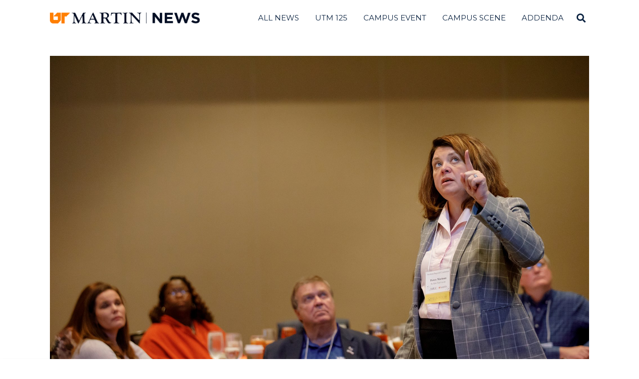

--- FILE ---
content_type: text/html; charset=UTF-8
request_url: https://news.utm.edu/2019/11/18/ut-martin-hosts-first-southern-regional-branch-campus-administrators-conference/
body_size: 88187
content:
<!DOCTYPE html>
<html lang="en-US" class="no-js">
<head>
	<meta charset="UTF-8">
	<meta name="viewport" content="width=device-width, initial-scale=1.0">
	<link rel="profile" href="http://gmpg.org/xfn/11">
    
	<!--[if lt IE 9]>
	<script src="https://news.utm.edu/wp-content/themes/fox/js/html5.js"></script>
	<![endif]-->
        <!-- <meta property="og:image" content="<br />
<b>Warning</b>:  Undefined variable $srcAttribute in <b>/var/www/wordpress/news/wp-content/themes/fox/header.php</b> on line <b>37</b><br />
"> -->
    <script>(function(html){html.className = html.className.replace(/\bno-js\b/,'js')})(document.documentElement);</script>
<meta name='robots' content='index, follow, max-image-preview:large, max-snippet:-1, max-video-preview:-1' />

	<!-- This site is optimized with the Yoast SEO plugin v22.2 - https://yoast.com/wordpress/plugins/seo/ -->
	<title>UT Martin hosts first Southern Regional Branch Campus Administrators&#039; Conference - UT Martin News</title>
	<link rel="canonical" href="https://news.utm.edu/2019/11/18/ut-martin-hosts-first-southern-regional-branch-campus-administrators-conference/" />
	<meta property="og:locale" content="en_US" />
	<meta property="og:type" content="article" />
	<meta property="og:title" content="UT Martin hosts first Southern Regional Branch Campus Administrators&#039; Conference - UT Martin News" />
	<meta property="og:description" content="The University of Tennessee at Martin hosted the first Southern Regional Branch Campus Administrators’ Conference on Nov. 7-8 in the Boling University Center’s Duncan Ballroom." />
	<meta property="og:url" content="https://news.utm.edu/2019/11/18/ut-martin-hosts-first-southern-regional-branch-campus-administrators-conference/" />
	<meta property="og:site_name" content="UT Martin News" />
	<meta property="article:published_time" content="2019-11-18T16:21:47+00:00" />
	<meta property="article:modified_time" content="2019-11-18T16:22:05+00:00" />
	<meta property="og:image" content="https://news.utm.edu/wp-content/uploads/2019/11/NABCA-conference-keynote.jpg" />
	<meta property="og:image:width" content="2048" />
	<meta property="og:image:height" content="1392" />
	<meta property="og:image:type" content="image/jpeg" />
	<meta name="author" content="Erin Chesnut" />
	<meta name="twitter:card" content="summary_large_image" />
	<meta name="twitter:label1" content="Written by" />
	<meta name="twitter:data1" content="Erin Chesnut" />
	<meta name="twitter:label2" content="Est. reading time" />
	<meta name="twitter:data2" content="1 minute" />
	<script type="application/ld+json" class="yoast-schema-graph">{"@context":"https://schema.org","@graph":[{"@type":"WebPage","@id":"https://news.utm.edu/2019/11/18/ut-martin-hosts-first-southern-regional-branch-campus-administrators-conference/","url":"https://news.utm.edu/2019/11/18/ut-martin-hosts-first-southern-regional-branch-campus-administrators-conference/","name":"UT Martin hosts first Southern Regional Branch Campus Administrators' Conference - UT Martin News","isPartOf":{"@id":"https://news.utm.edu/#website"},"primaryImageOfPage":{"@id":"https://news.utm.edu/2019/11/18/ut-martin-hosts-first-southern-regional-branch-campus-administrators-conference/#primaryimage"},"image":{"@id":"https://news.utm.edu/2019/11/18/ut-martin-hosts-first-southern-regional-branch-campus-administrators-conference/#primaryimage"},"thumbnailUrl":"https://news.utm.edu/wp-content/uploads/2019/11/NABCA-conference-keynote.jpg","datePublished":"2019-11-18T16:21:47+00:00","dateModified":"2019-11-18T16:22:05+00:00","author":{"@id":"https://news.utm.edu/#/schema/person/41b8439b5c40cb49c07b0f5c9adf9cd4"},"breadcrumb":{"@id":"https://news.utm.edu/2019/11/18/ut-martin-hosts-first-southern-regional-branch-campus-administrators-conference/#breadcrumb"},"inLanguage":"en-US","potentialAction":[{"@type":"ReadAction","target":["https://news.utm.edu/2019/11/18/ut-martin-hosts-first-southern-regional-branch-campus-administrators-conference/"]}]},{"@type":"ImageObject","inLanguage":"en-US","@id":"https://news.utm.edu/2019/11/18/ut-martin-hosts-first-southern-regional-branch-campus-administrators-conference/#primaryimage","url":"https://news.utm.edu/wp-content/uploads/2019/11/NABCA-conference-keynote.jpg","contentUrl":"https://news.utm.edu/wp-content/uploads/2019/11/NABCA-conference-keynote.jpg","width":2048,"height":1392,"caption":"Dawn Mattoon, of Ruffalo Noel Levitz, gave the keynote address during the first Southern Regional Branch Campus Administrators’ Conference held Nov. 7-8 in the UT Martin Boling University Center."},{"@type":"BreadcrumbList","@id":"https://news.utm.edu/2019/11/18/ut-martin-hosts-first-southern-regional-branch-campus-administrators-conference/#breadcrumb","itemListElement":[{"@type":"ListItem","position":1,"name":"Home","item":"https://news.utm.edu/"},{"@type":"ListItem","position":2,"name":"UT Martin hosts first Southern Regional Branch Campus Administrators&#8217; Conference"}]},{"@type":"WebSite","@id":"https://news.utm.edu/#website","url":"https://news.utm.edu/","name":"UT Martin News","description":"","potentialAction":[{"@type":"SearchAction","target":{"@type":"EntryPoint","urlTemplate":"https://news.utm.edu/?s={search_term_string}"},"query-input":"required name=search_term_string"}],"inLanguage":"en-US"},{"@type":"Person","@id":"https://news.utm.edu/#/schema/person/41b8439b5c40cb49c07b0f5c9adf9cd4","name":"Erin Chesnut","image":{"@type":"ImageObject","inLanguage":"en-US","@id":"https://news.utm.edu/#/schema/person/image/","url":"https://secure.gravatar.com/avatar/3407069049cfe088fa73ff468968384c?s=96&d=mm&r=g","contentUrl":"https://secure.gravatar.com/avatar/3407069049cfe088fa73ff468968384c?s=96&d=mm&r=g","caption":"Erin Chesnut"},"url":"https://news.utm.edu/author/echesnut/"}]}</script>
	<!-- / Yoast SEO plugin. -->


<link rel='dns-prefetch' href='//fonts.googleapis.com' />
<link href='https://fonts.gstatic.com' crossorigin rel='preconnect' />
<link rel="alternate" type="application/rss+xml" title="UT Martin News &raquo; Feed" href="https://news.utm.edu/feed/" />
<link rel="alternate" type="application/rss+xml" title="UT Martin News &raquo; Comments Feed" href="https://news.utm.edu/comments/feed/" />
<script>
window._wpemojiSettings = {"baseUrl":"https:\/\/s.w.org\/images\/core\/emoji\/14.0.0\/72x72\/","ext":".png","svgUrl":"https:\/\/s.w.org\/images\/core\/emoji\/14.0.0\/svg\/","svgExt":".svg","source":{"concatemoji":"https:\/\/news.utm.edu\/wp-includes\/js\/wp-emoji-release.min.js?ver=6.3.7"}};
/*! This file is auto-generated */
!function(i,n){var o,s,e;function c(e){try{var t={supportTests:e,timestamp:(new Date).valueOf()};sessionStorage.setItem(o,JSON.stringify(t))}catch(e){}}function p(e,t,n){e.clearRect(0,0,e.canvas.width,e.canvas.height),e.fillText(t,0,0);var t=new Uint32Array(e.getImageData(0,0,e.canvas.width,e.canvas.height).data),r=(e.clearRect(0,0,e.canvas.width,e.canvas.height),e.fillText(n,0,0),new Uint32Array(e.getImageData(0,0,e.canvas.width,e.canvas.height).data));return t.every(function(e,t){return e===r[t]})}function u(e,t,n){switch(t){case"flag":return n(e,"\ud83c\udff3\ufe0f\u200d\u26a7\ufe0f","\ud83c\udff3\ufe0f\u200b\u26a7\ufe0f")?!1:!n(e,"\ud83c\uddfa\ud83c\uddf3","\ud83c\uddfa\u200b\ud83c\uddf3")&&!n(e,"\ud83c\udff4\udb40\udc67\udb40\udc62\udb40\udc65\udb40\udc6e\udb40\udc67\udb40\udc7f","\ud83c\udff4\u200b\udb40\udc67\u200b\udb40\udc62\u200b\udb40\udc65\u200b\udb40\udc6e\u200b\udb40\udc67\u200b\udb40\udc7f");case"emoji":return!n(e,"\ud83e\udef1\ud83c\udffb\u200d\ud83e\udef2\ud83c\udfff","\ud83e\udef1\ud83c\udffb\u200b\ud83e\udef2\ud83c\udfff")}return!1}function f(e,t,n){var r="undefined"!=typeof WorkerGlobalScope&&self instanceof WorkerGlobalScope?new OffscreenCanvas(300,150):i.createElement("canvas"),a=r.getContext("2d",{willReadFrequently:!0}),o=(a.textBaseline="top",a.font="600 32px Arial",{});return e.forEach(function(e){o[e]=t(a,e,n)}),o}function t(e){var t=i.createElement("script");t.src=e,t.defer=!0,i.head.appendChild(t)}"undefined"!=typeof Promise&&(o="wpEmojiSettingsSupports",s=["flag","emoji"],n.supports={everything:!0,everythingExceptFlag:!0},e=new Promise(function(e){i.addEventListener("DOMContentLoaded",e,{once:!0})}),new Promise(function(t){var n=function(){try{var e=JSON.parse(sessionStorage.getItem(o));if("object"==typeof e&&"number"==typeof e.timestamp&&(new Date).valueOf()<e.timestamp+604800&&"object"==typeof e.supportTests)return e.supportTests}catch(e){}return null}();if(!n){if("undefined"!=typeof Worker&&"undefined"!=typeof OffscreenCanvas&&"undefined"!=typeof URL&&URL.createObjectURL&&"undefined"!=typeof Blob)try{var e="postMessage("+f.toString()+"("+[JSON.stringify(s),u.toString(),p.toString()].join(",")+"));",r=new Blob([e],{type:"text/javascript"}),a=new Worker(URL.createObjectURL(r),{name:"wpTestEmojiSupports"});return void(a.onmessage=function(e){c(n=e.data),a.terminate(),t(n)})}catch(e){}c(n=f(s,u,p))}t(n)}).then(function(e){for(var t in e)n.supports[t]=e[t],n.supports.everything=n.supports.everything&&n.supports[t],"flag"!==t&&(n.supports.everythingExceptFlag=n.supports.everythingExceptFlag&&n.supports[t]);n.supports.everythingExceptFlag=n.supports.everythingExceptFlag&&!n.supports.flag,n.DOMReady=!1,n.readyCallback=function(){n.DOMReady=!0}}).then(function(){return e}).then(function(){var e;n.supports.everything||(n.readyCallback(),(e=n.source||{}).concatemoji?t(e.concatemoji):e.wpemoji&&e.twemoji&&(t(e.twemoji),t(e.wpemoji)))}))}((window,document),window._wpemojiSettings);
</script>
<style>
img.wp-smiley,
img.emoji {
	display: inline !important;
	border: none !important;
	box-shadow: none !important;
	height: 1em !important;
	width: 1em !important;
	margin: 0 0.07em !important;
	vertical-align: -0.1em !important;
	background: none !important;
	padding: 0 !important;
}
</style>
	<link rel='stylesheet' id='elementor-frontend-css' href='https://news.utm.edu/wp-content/plugins/elementor/assets/css/frontend-lite.min.css?ver=3.18.3' media='all' />
<link rel='stylesheet' id='swiper-css' href='https://news.utm.edu/wp-content/plugins/elementor/assets/lib/swiper/v8/css/swiper.min.css?ver=8.4.5' media='all' />
<link rel='stylesheet' id='fox-elementor-css' href='https://news.utm.edu/wp-content/plugins/fox-framework/css/framework.css?ver=2.2.0.5' media='all' />
<link rel='stylesheet' id='wp-block-library-css' href='https://news.utm.edu/wp-includes/css/dist/block-library/style.min.css?ver=6.3.7' media='all' />
<style id='classic-theme-styles-inline-css'>
/*! This file is auto-generated */
.wp-block-button__link{color:#fff;background-color:#32373c;border-radius:9999px;box-shadow:none;text-decoration:none;padding:calc(.667em + 2px) calc(1.333em + 2px);font-size:1.125em}.wp-block-file__button{background:#32373c;color:#fff;text-decoration:none}
</style>
<style id='global-styles-inline-css'>
body{--wp--preset--color--black: #000000;--wp--preset--color--cyan-bluish-gray: #abb8c3;--wp--preset--color--white: #ffffff;--wp--preset--color--pale-pink: #f78da7;--wp--preset--color--vivid-red: #cf2e2e;--wp--preset--color--luminous-vivid-orange: #ff6900;--wp--preset--color--luminous-vivid-amber: #fcb900;--wp--preset--color--light-green-cyan: #7bdcb5;--wp--preset--color--vivid-green-cyan: #00d084;--wp--preset--color--pale-cyan-blue: #8ed1fc;--wp--preset--color--vivid-cyan-blue: #0693e3;--wp--preset--color--vivid-purple: #9b51e0;--wp--preset--gradient--vivid-cyan-blue-to-vivid-purple: linear-gradient(135deg,rgba(6,147,227,1) 0%,rgb(155,81,224) 100%);--wp--preset--gradient--light-green-cyan-to-vivid-green-cyan: linear-gradient(135deg,rgb(122,220,180) 0%,rgb(0,208,130) 100%);--wp--preset--gradient--luminous-vivid-amber-to-luminous-vivid-orange: linear-gradient(135deg,rgba(252,185,0,1) 0%,rgba(255,105,0,1) 100%);--wp--preset--gradient--luminous-vivid-orange-to-vivid-red: linear-gradient(135deg,rgba(255,105,0,1) 0%,rgb(207,46,46) 100%);--wp--preset--gradient--very-light-gray-to-cyan-bluish-gray: linear-gradient(135deg,rgb(238,238,238) 0%,rgb(169,184,195) 100%);--wp--preset--gradient--cool-to-warm-spectrum: linear-gradient(135deg,rgb(74,234,220) 0%,rgb(151,120,209) 20%,rgb(207,42,186) 40%,rgb(238,44,130) 60%,rgb(251,105,98) 80%,rgb(254,248,76) 100%);--wp--preset--gradient--blush-light-purple: linear-gradient(135deg,rgb(255,206,236) 0%,rgb(152,150,240) 100%);--wp--preset--gradient--blush-bordeaux: linear-gradient(135deg,rgb(254,205,165) 0%,rgb(254,45,45) 50%,rgb(107,0,62) 100%);--wp--preset--gradient--luminous-dusk: linear-gradient(135deg,rgb(255,203,112) 0%,rgb(199,81,192) 50%,rgb(65,88,208) 100%);--wp--preset--gradient--pale-ocean: linear-gradient(135deg,rgb(255,245,203) 0%,rgb(182,227,212) 50%,rgb(51,167,181) 100%);--wp--preset--gradient--electric-grass: linear-gradient(135deg,rgb(202,248,128) 0%,rgb(113,206,126) 100%);--wp--preset--gradient--midnight: linear-gradient(135deg,rgb(2,3,129) 0%,rgb(40,116,252) 100%);--wp--preset--font-size--small: 13px;--wp--preset--font-size--medium: 20px;--wp--preset--font-size--large: 36px;--wp--preset--font-size--x-large: 42px;--wp--preset--spacing--20: 0.44rem;--wp--preset--spacing--30: 0.67rem;--wp--preset--spacing--40: 1rem;--wp--preset--spacing--50: 1.5rem;--wp--preset--spacing--60: 2.25rem;--wp--preset--spacing--70: 3.38rem;--wp--preset--spacing--80: 5.06rem;--wp--preset--shadow--natural: 6px 6px 9px rgba(0, 0, 0, 0.2);--wp--preset--shadow--deep: 12px 12px 50px rgba(0, 0, 0, 0.4);--wp--preset--shadow--sharp: 6px 6px 0px rgba(0, 0, 0, 0.2);--wp--preset--shadow--outlined: 6px 6px 0px -3px rgba(255, 255, 255, 1), 6px 6px rgba(0, 0, 0, 1);--wp--preset--shadow--crisp: 6px 6px 0px rgba(0, 0, 0, 1);}:where(.is-layout-flex){gap: 0.5em;}:where(.is-layout-grid){gap: 0.5em;}body .is-layout-flow > .alignleft{float: left;margin-inline-start: 0;margin-inline-end: 2em;}body .is-layout-flow > .alignright{float: right;margin-inline-start: 2em;margin-inline-end: 0;}body .is-layout-flow > .aligncenter{margin-left: auto !important;margin-right: auto !important;}body .is-layout-constrained > .alignleft{float: left;margin-inline-start: 0;margin-inline-end: 2em;}body .is-layout-constrained > .alignright{float: right;margin-inline-start: 2em;margin-inline-end: 0;}body .is-layout-constrained > .aligncenter{margin-left: auto !important;margin-right: auto !important;}body .is-layout-constrained > :where(:not(.alignleft):not(.alignright):not(.alignfull)){max-width: var(--wp--style--global--content-size);margin-left: auto !important;margin-right: auto !important;}body .is-layout-constrained > .alignwide{max-width: var(--wp--style--global--wide-size);}body .is-layout-flex{display: flex;}body .is-layout-flex{flex-wrap: wrap;align-items: center;}body .is-layout-flex > *{margin: 0;}body .is-layout-grid{display: grid;}body .is-layout-grid > *{margin: 0;}:where(.wp-block-columns.is-layout-flex){gap: 2em;}:where(.wp-block-columns.is-layout-grid){gap: 2em;}:where(.wp-block-post-template.is-layout-flex){gap: 1.25em;}:where(.wp-block-post-template.is-layout-grid){gap: 1.25em;}.has-black-color{color: var(--wp--preset--color--black) !important;}.has-cyan-bluish-gray-color{color: var(--wp--preset--color--cyan-bluish-gray) !important;}.has-white-color{color: var(--wp--preset--color--white) !important;}.has-pale-pink-color{color: var(--wp--preset--color--pale-pink) !important;}.has-vivid-red-color{color: var(--wp--preset--color--vivid-red) !important;}.has-luminous-vivid-orange-color{color: var(--wp--preset--color--luminous-vivid-orange) !important;}.has-luminous-vivid-amber-color{color: var(--wp--preset--color--luminous-vivid-amber) !important;}.has-light-green-cyan-color{color: var(--wp--preset--color--light-green-cyan) !important;}.has-vivid-green-cyan-color{color: var(--wp--preset--color--vivid-green-cyan) !important;}.has-pale-cyan-blue-color{color: var(--wp--preset--color--pale-cyan-blue) !important;}.has-vivid-cyan-blue-color{color: var(--wp--preset--color--vivid-cyan-blue) !important;}.has-vivid-purple-color{color: var(--wp--preset--color--vivid-purple) !important;}.has-black-background-color{background-color: var(--wp--preset--color--black) !important;}.has-cyan-bluish-gray-background-color{background-color: var(--wp--preset--color--cyan-bluish-gray) !important;}.has-white-background-color{background-color: var(--wp--preset--color--white) !important;}.has-pale-pink-background-color{background-color: var(--wp--preset--color--pale-pink) !important;}.has-vivid-red-background-color{background-color: var(--wp--preset--color--vivid-red) !important;}.has-luminous-vivid-orange-background-color{background-color: var(--wp--preset--color--luminous-vivid-orange) !important;}.has-luminous-vivid-amber-background-color{background-color: var(--wp--preset--color--luminous-vivid-amber) !important;}.has-light-green-cyan-background-color{background-color: var(--wp--preset--color--light-green-cyan) !important;}.has-vivid-green-cyan-background-color{background-color: var(--wp--preset--color--vivid-green-cyan) !important;}.has-pale-cyan-blue-background-color{background-color: var(--wp--preset--color--pale-cyan-blue) !important;}.has-vivid-cyan-blue-background-color{background-color: var(--wp--preset--color--vivid-cyan-blue) !important;}.has-vivid-purple-background-color{background-color: var(--wp--preset--color--vivid-purple) !important;}.has-black-border-color{border-color: var(--wp--preset--color--black) !important;}.has-cyan-bluish-gray-border-color{border-color: var(--wp--preset--color--cyan-bluish-gray) !important;}.has-white-border-color{border-color: var(--wp--preset--color--white) !important;}.has-pale-pink-border-color{border-color: var(--wp--preset--color--pale-pink) !important;}.has-vivid-red-border-color{border-color: var(--wp--preset--color--vivid-red) !important;}.has-luminous-vivid-orange-border-color{border-color: var(--wp--preset--color--luminous-vivid-orange) !important;}.has-luminous-vivid-amber-border-color{border-color: var(--wp--preset--color--luminous-vivid-amber) !important;}.has-light-green-cyan-border-color{border-color: var(--wp--preset--color--light-green-cyan) !important;}.has-vivid-green-cyan-border-color{border-color: var(--wp--preset--color--vivid-green-cyan) !important;}.has-pale-cyan-blue-border-color{border-color: var(--wp--preset--color--pale-cyan-blue) !important;}.has-vivid-cyan-blue-border-color{border-color: var(--wp--preset--color--vivid-cyan-blue) !important;}.has-vivid-purple-border-color{border-color: var(--wp--preset--color--vivid-purple) !important;}.has-vivid-cyan-blue-to-vivid-purple-gradient-background{background: var(--wp--preset--gradient--vivid-cyan-blue-to-vivid-purple) !important;}.has-light-green-cyan-to-vivid-green-cyan-gradient-background{background: var(--wp--preset--gradient--light-green-cyan-to-vivid-green-cyan) !important;}.has-luminous-vivid-amber-to-luminous-vivid-orange-gradient-background{background: var(--wp--preset--gradient--luminous-vivid-amber-to-luminous-vivid-orange) !important;}.has-luminous-vivid-orange-to-vivid-red-gradient-background{background: var(--wp--preset--gradient--luminous-vivid-orange-to-vivid-red) !important;}.has-very-light-gray-to-cyan-bluish-gray-gradient-background{background: var(--wp--preset--gradient--very-light-gray-to-cyan-bluish-gray) !important;}.has-cool-to-warm-spectrum-gradient-background{background: var(--wp--preset--gradient--cool-to-warm-spectrum) !important;}.has-blush-light-purple-gradient-background{background: var(--wp--preset--gradient--blush-light-purple) !important;}.has-blush-bordeaux-gradient-background{background: var(--wp--preset--gradient--blush-bordeaux) !important;}.has-luminous-dusk-gradient-background{background: var(--wp--preset--gradient--luminous-dusk) !important;}.has-pale-ocean-gradient-background{background: var(--wp--preset--gradient--pale-ocean) !important;}.has-electric-grass-gradient-background{background: var(--wp--preset--gradient--electric-grass) !important;}.has-midnight-gradient-background{background: var(--wp--preset--gradient--midnight) !important;}.has-small-font-size{font-size: var(--wp--preset--font-size--small) !important;}.has-medium-font-size{font-size: var(--wp--preset--font-size--medium) !important;}.has-large-font-size{font-size: var(--wp--preset--font-size--large) !important;}.has-x-large-font-size{font-size: var(--wp--preset--font-size--x-large) !important;}
.wp-block-navigation a:where(:not(.wp-element-button)){color: inherit;}
:where(.wp-block-post-template.is-layout-flex){gap: 1.25em;}:where(.wp-block-post-template.is-layout-grid){gap: 1.25em;}
:where(.wp-block-columns.is-layout-flex){gap: 2em;}:where(.wp-block-columns.is-layout-grid){gap: 2em;}
.wp-block-pullquote{font-size: 1.5em;line-height: 1.6;}
</style>
<link rel='stylesheet' id='elementor-icons-css' href='https://news.utm.edu/wp-content/plugins/elementor/assets/lib/eicons/css/elementor-icons.min.css?ver=5.25.0' media='all' />
<link rel='stylesheet' id='elementor-post-5090-css' href='https://news.utm.edu/wp-content/uploads/elementor/css/post-5090.css?ver=1716308853' media='all' />
<link rel='stylesheet' id='elementor-global-css' href='https://news.utm.edu/wp-content/uploads/elementor/css/global.css?ver=1716308854' media='all' />
<link rel='stylesheet' id='wi-fonts-css' href='https://fonts.googleapis.com/css?family=Open+Sans%3A400%7CMerriweather%3A300%7CMontserrat%3A400&#038;display=auto&#038;ver=5.2' media='all' />
<link rel='stylesheet' id='style-css' href='https://news.utm.edu/wp-content/themes/fox/style.css?ver=5.2' media='all' />
<style id='style-inline-css'>
.color-accent,.social-list.style-plain:not(.style-text_color) a:hover,.wi-mainnav ul.menu ul > li:hover > a,
    .wi-mainnav ul.menu ul li.current-menu-item > a,
    .wi-mainnav ul.menu ul li.current-menu-ancestor > a,.related-title a:hover,.pagination-1 a.page-numbers:hover,.pagination-4 a.page-numbers:hover,.page-links > a:hover,.reading-progress-wrapper,.widget_archive a:hover, .widget_nav_menu a:hover, .widget_meta a:hover, .widget_recent_entries a:hover, .widget_categories a:hover, .widget_product_categories a:hover,.tagcloud a:hover,.header-cart a:hover,.woocommerce .star-rating span:before,.null-instagram-feed .clear a:hover,.widget a.readmore:hover{color:#ff8200}.bg-accent,html .mejs-controls .mejs-time-rail .mejs-time-current,.fox-btn.btn-primary, button.btn-primary, input.btn-primary[type="button"], input.btn-primary[type="reset"], input.btn-primary[type="submit"],.social-list.style-black a:hover,.style--slider-nav-text .flex-direction-nav a:hover, .style--slider-nav-text .slick-nav:hover,.header-cart-icon .num,.post-item-thumbnail:hover .video-indicator-solid,a.more-link:hover,.post-newspaper .related-thumbnail,.pagination-4 span.page-numbers:not(.dots),.review-item.overall .review-score,#respond #submit:hover,.dropcap-color, .style--dropcap-color .enable-dropcap .dropcap-content > p:first-of-type:first-letter, .style--dropcap-color p.has-drop-cap:not(:focus):first-letter,.style--list-widget-3 .fox-post-count,.style--tagcloud-3 .tagcloud a:hover,.blog-widget-small .thumbnail-index,.foxmc-button-primary input[type="submit"],#footer-search .submit:hover,.wpcf7-submit:hover,.woocommerce .widget_price_filter .ui-slider .ui-slider-range,
.woocommerce .widget_price_filter .ui-slider .ui-slider-handle,.woocommerce span.onsale,
.woocommerce ul.products li.product .onsale,.woocommerce #respond input#submit.alt:hover,
.woocommerce a.button.alt:hover,
.woocommerce button.button.alt:hover,
.woocommerce input.button.alt:hover,.woocommerce a.add_to_cart_button:hover,.woocommerce #review_form #respond .form-submit input:hover{background-color:#ff8200}.review-item.overall .review-score,.partial-content,.style--tagcloud-3 .tagcloud a:hover,.null-instagram-feed .clear a:hover{border-color:#ff8200}.reading-progress-wrapper::-webkit-progress-value{background-color:#ff8200}.reading-progress-wrapper::-moz-progress-value{background-color:#ff8200}.home.blog .wi-content{padding-top:25px}.fox-logo img{width:300px}.header-row-nav, .header-row-nav.row-nav-dark, .sticky-header-background, .masthead-mobile-bg{background-color:#ffffff}.wi-mainnav ul.menu > li > a, .header-social.style-plain:not(.style-text_color) a, .header-search-wrapper .search-btn, .header-cart-icon a, .hamburger-btn{color:#0b2341}.post-item-thumbnail{border-width:0.25px;border-color:#c4c4c4}.post-item-excerpt{color:#0b2341}body{color:#0b2341}h1, h2, h3, h4, h5, h6{color:#0b2341}a{color:#ff8200}a:hover{color:#ff8200}.titlebar-user{width:600px}.archive-title, .archive-description, .titlebar-user{color:#0b2341}@media (min-width: 1200px) {.container,.cool-thumbnail-size-big .post-thumbnail{width:1080px}body.layout-boxed .wi-wrapper{width:1140px}}@media (min-width:1024px) {.secondary, .section-secondary{width:265px}.has-sidebar .primary, .section-has-sidebar .section-primary, .section-sep{width:calc(100% - 265px)}}body,.font-body,.post-item-meta,.post-item-subtitle,body.single:not(.elementor-page) .entry-content,body.page:not(.elementor-page) .entry-content,.fox-input,input[type="color"],input[type="date"],input[type="datetime"],input[type="datetime-local"],input[type="email"],input[type="month"],input[type="number"],input[type="password"],input[type="search"],input[type="tel"],input[type="text"],input[type="time"],input[type="url"],input[type="week"],input:not([type]),textarea,blockquote,.wi-dropcap,.enable-dropcap .dropcap-content > p:first-of-type:first-letter,p.has-drop-cap:not(:focus):first-letter,.wp-caption-text,.post-thumbnail-standard figcaption,.wp-block-image figcaption,.blocks-gallery-caption,.footer-copyright{font-family:"Open Sans",sans-serif}.font-heading,h1,h2,h3,h4,h5,h6,.wp-block-quote.is-large cite,.wp-block-quote.is-style-large cite,.fox-term-list,.wp-block-cover-text,.title-label,.thumbnail-view,.standalone-categories,.readmore,a.more-link,.post-big a.more-link,.style--slider-navtext .flex-direction-nav a,.min-logo-text,.page-links-container,.authorbox-nav,.post-navigation .post-title,.review-criterion,.review-score,.review-text,.commentlist .fn,.reply a,.widget_archive,.widget_nav_menu,.widget_meta,.widget_recent_entries,.widget_categories,.widget_product_categories,.widget_rss > ul a.rsswidget,.widget_rss > ul > li > cite,.widget_recent_comments,#backtotop,.view-count,.tagcloud,.woocommerce span.onsale,.woocommerce ul.products li.product .onsale,.woocommerce #respond input#submit,.woocommerce a.button,.woocommerce button.button,.woocommerce input.button,.woocommerce a.added_to_cart,.woocommerce nav.woocommerce-pagination ul,.woocommerce div.product p.price,.woocommerce div.product span.price,.woocommerce div.product .woocommerce-tabs ul.tabs li a,.woocommerce #reviews #comments ol.commentlist li .comment-text p.meta,.woocommerce table.shop_table th,.woocommerce table.shop_table td.product-name a,.fox-logo,.mobile-logo-text,.slogan,.post-item-title,.archive-title,.single .post-item-title.post-title,.page-title,.single-heading,.widget-title,.section-heading h2,.fox-heading .heading-title-main{font-family:"Merriweather",serif}.fox-btn,button,input[type="button"],input[type="reset"],input[type="submit"],.wi-mainnav ul.menu > li > a,.footer-bottom .widget_nav_menu,#footernav,.offcanvas-nav,.wi-mainnav ul.menu ul,.header-builder .widget_nav_menu  ul.menu ul,.article-big .readmore,.footer-bottom .widget_nav_menu a,#footernav a{font-family:"Montserrat",sans-serif}body, .font-body{font-size:16px;font-weight:400;font-style:normal;text-transform:none}h2, h1, h3, h4, h5, h6{font-weight:100;text-transform:none}h2{font-size:2.0625em}h3{font-size:1.625em;font-style:normal}h4{font-size:1.25em;font-style:normal}.fox-logo, .min-logo-text, .mobile-logo-text{font-size:60px;font-weight:400;font-style:normal;text-transform:uppercase;letter-spacing:0px;line-height:1.1}.slogan{font-size:0.8125em;font-weight:400;font-style:normal;text-transform:uppercase;letter-spacing:6px;line-height:1.1}.wi-mainnav ul.menu > li > a, .footer-bottom .widget_nav_menu, #footernav, .offcanvas-nav{font-size:15px;text-transform:uppercase;letter-spacing:0px}.wi-mainnav ul.menu ul, .header-builder .widget_nav_menu  ul.menu ul{font-style:normal}.post-item-title{font-style:normal}.post-item-meta{font-style:normal}.standalone-categories{font-style:normal}.archive-title{font-style:normal}.single .post-item-title.post-title, .page-title{font-style:normal}.post-item-subtitle{font-style:normal}body.single:not(.elementor-page) .entry-content, body.page:not(.elementor-page) .entry-content{font-style:normal}.single-heading{font-size:1.5em;font-weight:400;font-style:normal}.widget-title{font-style:normal}.section-heading h2, .fox-heading .heading-title-main{font-style:normal}.fox-btn, button, input[type="button"], input[type="reset"], input[type="submit"], .article-big .readmore{font-style:normal}.fox-input, input[type="color"], input[type="date"], input[type="datetime"], input[type="datetime-local"], input[type="email"], input[type="month"], input[type="number"], input[type="password"], input[type="search"], input[type="tel"], input[type="text"], input[type="time"], input[type="url"], input[type="week"], input:not([type]), textarea{font-style:normal}blockquote{font-style:normal}.wi-dropcap,.enable-dropcap .dropcap-content > p:first-of-type:first-letter, p.has-drop-cap:not(:focus):first-letter{font-style:normal}.wp-caption-text, .post-thumbnail-standard figcaption, .wp-block-image figcaption, .blocks-gallery-caption{font-size:15px;font-style:italic}.footer-copyright{font-style:normal}.footer-bottom .widget_nav_menu a, #footernav a{font-size:11px;font-style:normal;text-transform:uppercase;letter-spacing:1px}.offcanvas-nav{font-style:normal}@media only screen and (max-width: 1023px){body, .font-body{font-size:15px}.fox-logo, .min-logo-text, .mobile-logo-text{font-size:40px}}@media only screen and (max-width: 567px){body, .font-body{font-size:14px}.fox-logo, .min-logo-text, .mobile-logo-text{font-size:20px}}
</style>
<link rel='stylesheet' id='google-fonts-1-css' href='https://fonts.googleapis.com/css?family=Roboto%3A100%2C100italic%2C200%2C200italic%2C300%2C300italic%2C400%2C400italic%2C500%2C500italic%2C600%2C600italic%2C700%2C700italic%2C800%2C800italic%2C900%2C900italic%7CRoboto+Slab%3A100%2C100italic%2C200%2C200italic%2C300%2C300italic%2C400%2C400italic%2C500%2C500italic%2C600%2C600italic%2C700%2C700italic%2C800%2C800italic%2C900%2C900italic&#038;display=swap&#038;ver=6.3.7' media='all' />
<link rel="preconnect" href="https://fonts.gstatic.com/" crossorigin><script src='https://news.utm.edu/wp-includes/js/jquery/jquery.min.js?ver=3.7.0' id='jquery-core-js'></script>
<script src='https://news.utm.edu/wp-includes/js/jquery/jquery-migrate.min.js?ver=3.4.1' id='jquery-migrate-js'></script>
<link rel="https://api.w.org/" href="https://news.utm.edu/wp-json/" /><link rel="alternate" type="application/json" href="https://news.utm.edu/wp-json/wp/v2/posts/1569" /><link rel="EditURI" type="application/rsd+xml" title="RSD" href="https://news.utm.edu/xmlrpc.php?rsd" />
<meta name="generator" content="WordPress 6.3.7" />
<link rel='shortlink' href='https://news.utm.edu/?p=1569' />
<link rel="alternate" type="application/json+oembed" href="https://news.utm.edu/wp-json/oembed/1.0/embed?url=https%3A%2F%2Fnews.utm.edu%2F2019%2F11%2F18%2Fut-martin-hosts-first-southern-regional-branch-campus-administrators-conference%2F" />
<link rel="alternate" type="text/xml+oembed" href="https://news.utm.edu/wp-json/oembed/1.0/embed?url=https%3A%2F%2Fnews.utm.edu%2F2019%2F11%2F18%2Fut-martin-hosts-first-southern-regional-branch-campus-administrators-conference%2F&#038;format=xml" />
<meta name="generator" content="Elementor 3.18.3; features: e_dom_optimization, e_optimized_assets_loading, e_optimized_css_loading, additional_custom_breakpoints, block_editor_assets_optimize, e_image_loading_optimization; settings: css_print_method-external, google_font-enabled, font_display-swap">
<link rel="icon" href="https://news.utm.edu/wp-content/uploads/2018/11/cropped-favicon-96-1-32x32.png" sizes="32x32" />
<link rel="icon" href="https://news.utm.edu/wp-content/uploads/2018/11/cropped-favicon-96-1-192x192.png" sizes="192x192" />
<link rel="apple-touch-icon" href="https://news.utm.edu/wp-content/uploads/2018/11/cropped-favicon-96-1-180x180.png" />
<meta name="msapplication-TileImage" content="https://news.utm.edu/wp-content/uploads/2018/11/cropped-favicon-96-1-270x270.png" />
		<style id="wp-custom-css">
			.post-item-excerpt.excerpt-size-small {
    font-size: 14px !important;
}
@media only screen and (max-width: 567px)
body, .font-body {
    font-size: 14px !important;
}
@media only screen and (max-width: 600px)
.post-item-title.size-normal {
    font-size: 16px !important;
}		</style>
		
<style id="color-preview"></style>

            
</head>

<body class="post-template-default single single-post postid-1569 single-format-standard masthead-mobile-fixed fox-theme lightmode layout-wide style--dropcap-default dropcap-style-default style--dropcap-font-body style--tag-block style--list-widget-1 style--tagcloud-1 style--blockquote-has-icon style--blockquote-icon-4 style--blockquote-icon-position-overlap style--single-heading-border_top style--link-3 elementor-default elementor-kit-5090" itemscope itemtype="https://schema.org/WebPage">
    
        
        
    <div id="wi-all" class="fox-outer-wrapper fox-all wi-all">

        
        <div id="wi-wrapper" class="fox-wrapper wi-wrapper">

            <div class="wi-container">

                
                
<header id="masthead" class="site-header header-classic header-sticky-style-shadow submenu-light" itemscope itemtype="https://schema.org/WPHeader">
    
    <div id="masthead-mobile-height"></div>

    
<div class="header-container header-inline">



<div class="row-nav-has-background row-nav-has-background row-nav-dark row-nav-style-active-2 header-classic-row header-row-flex header-sticky-element header-row-common header-row-nav">

    <div class="container">

        <div class="header-row-part header-row-left">

            
    <div id="logo-area" class="fox-logo-area fox-header-logo site-branding">
        
        <div id="wi-logo" class="fox-logo-container">
            
            <h2 class="wi-logo-main fox-logo logo-type-image" id="site-logo">                
                <a href="https://news.utm.edu/" rel="home">
                    
                    <img src="https://www.utm.edu/news/wp-content/uploads/2023/08/UTMartin_News.png" alt="Logo" class="main-img-logo" />                    
                </a>
                
            </h2>
        </div><!-- .fox-logo-container -->

        
    </div><!-- #logo-area -->

                
        </div><!-- .header-row-part -->
        
        <div class="header-row-part header-row-right">
            
            
    <nav id="wi-mainnav" class="navigation-ele wi-mainnav" role="navigation" itemscope itemtype="https://schema.org/SiteNavigationElement">
        
        <div class="menu style-indicator-angle-down"><ul id="menu-main-menu" class="menu"><li id="menu-item-6" class="menu-item menu-item-type-custom menu-item-object-custom menu-item-home menu-item-6"><a href="https://news.utm.edu">All News</a></li>
<li id="menu-item-7231" class="menu-item menu-item-type-taxonomy menu-item-object-category menu-item-7231"><a href="https://news.utm.edu/category/utm125/">UTM 125</a></li>
<li id="menu-item-236" class="menu-item menu-item-type-taxonomy menu-item-object-category current-post-ancestor current-menu-parent current-post-parent menu-item-236"><a href="https://news.utm.edu/category/campus-event/">Campus Event</a></li>
<li id="menu-item-3043" class="menu-item menu-item-type-custom menu-item-object-custom menu-item-3043"><a href="https://campusscene.utm.edu/">Campus Scene</a></li>
<li id="menu-item-4342" class="menu-item menu-item-type-post_type menu-item-object-page menu-item-4342"><a href="https://news.utm.edu/addenda/">Addenda</a></li>
</ul></div>        
    </nav><!-- #wi-mainnav -->

    
<div class="header-search-wrapper header-search-classic">
    
    <span class="search-btn-classic search-btn">
        <i class="fa fa-search"></i>    </span>
    
    <div class="header-search-form header-search-form-template">
        
        <div class="container">
    
            <div class="searchform">
    
    <form role="search" method="get" action="https://news.utm.edu/" itemprop="potentialAction" itemscope itemtype="https://schema.org/SearchAction" class="form">
        
        <input type="text" name="s" class="s search-field" value="" placeholder="Type &amp; hit enter" />
        
        <button class="submit" role="button" title="Go">
            
            <i class="fa fa-search"></i>            
        </button>
        
    </form><!-- .form -->
    
</div><!-- .searchform -->            
        </div><!-- .header-search-form -->
    
    </div><!-- #header-search -->
    
</div><!-- .header-search-wrapper -->

            
                        
        </div><!-- .header-row-part -->

    </div><!-- .container -->
    
    
</div><!-- .main-header -->
    
    
</div><!-- .header-container -->    
</header><!-- #masthead -->
<div id="masthead-mobile" class="masthead-mobile">
    
    <div class="container">
        
        <div class="masthead-mobile-left masthead-mobile-part">
            
            
    <span class="toggle-menu hamburger hamburger-btn">
        <span class="hamburger-open-icon"><i class="fa fa-bars ic-hamburger"></i></span>        <span class="hamburger-close-icon"><i class="feather-x"></i></span>    </span>

            
                        
        </div><!-- .masthead-mobile-part -->
    
        
<h4 id="mobile-logo" class="mobile-logo mobile-logo-image">
    
    <a href="https://news.utm.edu/" rel="home">

                
        
        <img src="https://www.utm.edu/news/wp-content/uploads/2023/08/UTMartin_News.png" alt="Logo" />
        
    </a>
    
</h4><!-- .mobile-logo -->

            
        <div class="masthead-mobile-right masthead-mobile-part">
        
                        
        </div><!-- .masthead-mobile-part -->
    
    </div><!-- .container -->
    
    <div class="masthead-mobile-bg"></div>

</div><!-- #masthead-mobile -->
    
    
                <div id="wi-main" class="wi-main fox-main">

<article id="wi-content" class="wi-content wi-single single-style-1 padding-top-normal post-1569 post type-post status-publish format-standard has-post-thumbnail hentry category-administration category-campus-event tag-educational-outreach no-sidebar" itemscope itemtype="https://schema.org/CreativeWork">
    
        
    <div class="single-big-section single-big-section-content">
        
        <div class="container">

            <div id="primary" class="primary content-area">

                <div class="theiaStickySidebar">

                    
<div class="thumbnail-wrapper single-big-section-thumbnail single-section">
    
    <div class="thumbnail-container">
        
        <div class="container">
            
            <div class="thumbnail-main">
                
                <div class="thumbnail-stretch-area">

                    <figure class="fox-figure post-thumbnail post-thumbnail-standard hover-none thumbnail-acute"  itemscope itemtype="https://schema.org/ImageObject"><span class="image-element thumbnail-inner"><img fetchpriority="high" width="2048" height="1392" src="https://news.utm.edu/wp-content/uploads/2019/11/NABCA-conference-keynote.jpg" class="attachment-full size-full" alt="" decoding="async" srcset="https://news.utm.edu/wp-content/uploads/2019/11/NABCA-conference-keynote.jpg 2048w, https://news.utm.edu/wp-content/uploads/2019/11/NABCA-conference-keynote-300x204.jpg 300w, https://news.utm.edu/wp-content/uploads/2019/11/NABCA-conference-keynote-768x522.jpg 768w, https://news.utm.edu/wp-content/uploads/2019/11/NABCA-conference-keynote-1024x696.jpg 1024w, https://news.utm.edu/wp-content/uploads/2019/11/NABCA-conference-keynote-680x462.jpg 680w, https://news.utm.edu/wp-content/uploads/2019/11/NABCA-conference-keynote-800x544.jpg 800w, https://news.utm.edu/wp-content/uploads/2019/11/NABCA-conference-keynote-1920x1305.jpg 1920w" sizes="(max-width: 2048px) 100vw, 2048px" /></span><figcaption class="fox-figcaption">Dawn Mattoon, of Ruffalo Noel Levitz, gave the keynote address during the first Southern Regional Branch Campus Administrators’ Conference held Nov. 7-8 in the UT Martin Boling University Center. </figcaption></figure>                    
                </div><!-- .thumbnail-stretch-area -->
                
            </div><!-- .thumbnail-main -->

        </div><!-- .container -->
        
    </div><!-- .thumbnail-container -->
    
</div><!-- .thumbnail-wrapper -->

                        <header class="single-header post-header entry-header single-section align-left single-header-template-4 post-header-none" itemscope itemtype="https://schema.org/WPHeader">
    
        <div class="container">
            
            <div class="header-main">
                
                                
                <div class="post-item-header"><div class="title-subtitle"><h1 class="post-title post-item-title">UT Martin hosts first Southern Regional Branch Campus Administrators&#8217; Conference</h1></div>
<div class="post-item-meta wi-meta fox-meta post-header-section ">
    
        <div class="entry-date meta-time machine-time time-short"><time class="published updated" itemprop="datePublished" datetime="2019-11-18T10:21:47-06:00">November 18, 2019</time></div>                    
</div>

</div>                
                                
            </div><!-- .header-main -->

        </div><!-- .container -->
    
    </header><!-- .single-header -->
                        
<div class="single-body single-section">
    
    <div class="single-section single-main-content allow-stretch-full disable-dropcap">
        
                
        <div class="entry-container">
            
            <div class="content-main">
            
                
                <div class="dropcap-content columnable-content entry-content single-component">

                    <p>The University of Tennessee at Martin hosted the first Southern Regional Branch Campus Administrators’ Conference on Nov. 7-8 in the Boling University Center’s Duncan Ballroom.</p>
<p>The National Association of Branch Campus Administrators represents more than 100 university, community, state and technical college campuses in the United States and abroad. According to the organization’s website their mission is to promote the interests of branch and regional administrators and explore opportunities that affect institutions. The NABCA is committed to supporting the mission and goals of higher education professionals who work at a location that is separate from their main campus. They aim to equip institutions with the tools and resources they need to support the parent campus, students and the communities they serve.</p>
<p>Dr. Joseph Rives, president of NABCA, welcomed conference attendees Nov 7, after which Dr. Dawn Fortin Mattoon, from Ruffalo Noel Levitz, gave the keynote address titled “Transitioning Your Branch Campuses to Influencer Hubs: Making Place Matter.” Attendees were then able to choose from several concurrent networking sessions on topics such as fighting declining enrollment with increasing online presence; advising and student success; successful collaboration and communication with the “mother ship”; student and mental health services at off-campus locations: centralized and decentralized funding; distance learning rooms; and organizational structures of off-campus sites.</p>
<p>Institutions attending the event included Florida Atlantic University, Ole Miss, University of West Virginia, University of Wisconsin-Platteville, University of West Georgia, Western Illinois University, Northwest Mississippi Community College, Nashville State Community College, Faulkner University and Murray State University.</p>
<p>For more information, contact Erica Bell, director of educational outreach, at 731-881-7089 or visit <a href="http://www.nabca.net">nabca.net</a>.</p>
<p>###</p>

                </div><!-- .entry-content -->

                <div class="single-component single-component-share">
<div class="fox-share share-style-2b share-style-default  background-brand share-layout-stack">
    
        
    <span class="share-label"><i class="fa fa-share-alt"></i>Share this</span>
    
        
        <ul>
        
              
        <li class="li-share-facebook">
            
            <a href="https://www.facebook.com/sharer/sharer.php?u=https%3A%2F%2Fnews.utm.edu%2F2019%2F11%2F18%2Fut-martin-hosts-first-southern-regional-branch-campus-administrators-conference%2F" title="Facebook" class="share share-facebook">
                
                <i class="fab fa-facebook-f"></i>
                <span>Facebook</span>
                
            </a>
            
        </li>
        
              
        <li class="li-share-messenger">
            
            <a href="https://www.facebook.com/dialog/send?app_id=794927004237856&#038;link=https%3A%2F%2Fnews.utm.edu%2F2019%2F11%2F18%2Fut-martin-hosts-first-southern-regional-branch-campus-administrators-conference%2F&#038;redirect_uri=https%3A%2F%2Fnews.utm.edu%2F" title="Messenger" class="share share-messenger">
                
                <i class="fab fa-facebook-messenger"></i>
                <span>Messenger</span>
                
            </a>
            
        </li>
        
              
        <li class="li-share-twitter">
            
            <a href="https://twitter.com/intent/tweet?url=https%3A%2F%2Fnews.utm.edu%2F2019%2F11%2F18%2Fut-martin-hosts-first-southern-regional-branch-campus-administrators-conference%2F&#038;text=UT+Martin+hosts+first+Southern+Regional+Branch+Campus+Administrators%E2%80%99+Conference" title="Twitter" class="share share-twitter">
                
                <i class="fab fa-twitter"></i>
                <span>Twitter</span>
                
            </a>
            
        </li>
        
              
        <li class="li-share-email">
            
            <a href="mailto:?subject=UT%20Martin%20hosts%20first%20Southern%20Regional%20Branch%20Campus%20Administrators%E2%80%99%20Conference&#038;body=https%3A%2F%2Fnews.utm.edu%2F2019%2F11%2F18%2Fut-martin-hosts-first-southern-regional-branch-campus-administrators-conference%2F" title="Email" class="email-share">
                
                <i class="feather-mail"></i>
                <span>Email</span>
                
            </a>
            
        </li>
        
                    

    </ul>
        
</div><!-- .fox-share -->
</div><div class="single-component single-component-tag">
    
    <div class="single-tags entry-tags post-tags align-center tag-label-hide">

        <h3 class="single-heading tag-label">
            <span>
                Tags:            </span>
        </h3>
        
        <div class="fox-term-list">

            <ul><li><a href="https://news.utm.edu/tag/educational-outreach/" rel="tag">Educational Outreach</a></li></ul>
        </div><!-- .fox-term-list -->

    </div><!-- .single-tags -->
    
</div>
        <div class="single-related-wrapper single-component single-component-related">

        <div class="fox-related-posts">

            <div class="container">

                <h3 class="single-heading related-label related-heading">
                    <span>You might be interested in</span>
                </h3>

                

<div class="blog-container blog-container-grid">
    
    <div class="wi-blog fox-blog blog-grid fox-grid blog-card-has-shadow blog-card-overlap column-3 spacing-small">
    
    
<article class="wi-post post-item post-grid fox-grid-item post-align-left post--thumbnail-before post-2533 post type-post status-publish format-standard has-post-thumbnail hentry category-academic-affairs category-faculty-news category-featured tag-coronavirus tag-covid-19 tag-discovery-park-of-america tag-education tag-educational-outreach no-sidebar" itemscope itemtype="https://schema.org/CreativeWork">

    <div class="post-item-inner grid-inner post-grid-inner">
        
                
            
<figure class="wi-thumbnail fox-thumbnail post-item-thumbnail fox-figure  grid-thumbnail thumbnail-acute ratio-landscape hover-zoomin" itemscope itemtype="https://schema.org/ImageObject">
    
    <div class="thumbnail-inner">
    
                
        <a href="https://news.utm.edu/2020/09/01/ut-martin-partners-with-discovery-park-of-america-to-provide-free-virtual-learning-resources-for-students/" class="post-link">
            
        
            <span class="image-element">

                <img width="480" height="320" src="https://news.utm.edu/wp-content/uploads/2020/09/11012013_DiscoveryParkOpening18.jpg" class="attachment-thumbnail-medium size-thumbnail-medium" alt="" decoding="async" srcset="https://news.utm.edu/wp-content/uploads/2020/09/11012013_DiscoveryParkOpening18.jpg 2048w, https://news.utm.edu/wp-content/uploads/2020/09/11012013_DiscoveryParkOpening18-300x200.jpg 300w, https://news.utm.edu/wp-content/uploads/2020/09/11012013_DiscoveryParkOpening18-768x512.jpg 768w, https://news.utm.edu/wp-content/uploads/2020/09/11012013_DiscoveryParkOpening18-1024x683.jpg 1024w, https://news.utm.edu/wp-content/uploads/2020/09/11012013_DiscoveryParkOpening18-680x453.jpg 680w, https://news.utm.edu/wp-content/uploads/2020/09/11012013_DiscoveryParkOpening18-800x533.jpg 800w, https://news.utm.edu/wp-content/uploads/2020/09/11012013_DiscoveryParkOpening18-1920x1280.jpg 1920w" sizes="(max-width: 480px) 100vw, 480px" />
            </span><!-- .image-element -->

            
            
                    
        </a>
        
                
    </div><!-- .thumbnail-inner -->
    
    
</figure><!-- .fox-thumbnail -->


<div class="post-body post-item-body grid-body post-grid-body" style="background-color:">

    <div class="post-body-inner">

        <div class="post-item-header">
<div class="post-item-meta wi-meta fox-meta post-header-section ">
    
        <div class="entry-date meta-time machine-time time-short"><time class="published updated" itemprop="datePublished" datetime="2020-09-01T09:56:12-05:00">September 1, 2020</time></div>                    
</div>


<h3 class="post-item-title wi-post-title fox-post-title post-header-section size-small" itemprop="headline">
    <a href="https://news.utm.edu/2020/09/01/ut-martin-partners-with-discovery-park-of-america-to-provide-free-virtual-learning-resources-for-students/" rel="bookmark">        
        UT Martin partners with Discovery Park of America to provide free virtual learning resources
    </a>
</h3></div>
    </div>

</div><!-- .post-item-body -->


        
    </div><!-- .post-item-inner -->

</article><!-- .post-item -->
<article class="wi-post post-item post-grid fox-grid-item post-align-left post--thumbnail-before post-2187 post type-post status-publish format-standard has-post-thumbnail hentry category-non-degree-courses category-student-news tag-educational-outreach tag-online-programs no-sidebar" itemscope itemtype="https://schema.org/CreativeWork">

    <div class="post-item-inner grid-inner post-grid-inner">
        
                
            
<figure class="wi-thumbnail fox-thumbnail post-item-thumbnail fox-figure  grid-thumbnail thumbnail-acute ratio-landscape hover-zoomin" itemscope itemtype="https://schema.org/ImageObject">
    
    <div class="thumbnail-inner">
    
                
        <a href="https://news.utm.edu/2020/05/18/online-act-prep-course-available-for-high-school-students/" class="post-link">
            
        
            <span class="image-element">

                <img width="480" height="320" src="https://news.utm.edu/wp-content/uploads/2018/09/07252016_PaulMeekLibraryAtNight06.jpg" class="attachment-thumbnail-medium size-thumbnail-medium" alt="solar garden" decoding="async" srcset="https://news.utm.edu/wp-content/uploads/2018/09/07252016_PaulMeekLibraryAtNight06.jpg 2048w, https://news.utm.edu/wp-content/uploads/2018/09/07252016_PaulMeekLibraryAtNight06-300x200.jpg 300w, https://news.utm.edu/wp-content/uploads/2018/09/07252016_PaulMeekLibraryAtNight06-768x512.jpg 768w, https://news.utm.edu/wp-content/uploads/2018/09/07252016_PaulMeekLibraryAtNight06-1024x683.jpg 1024w, https://news.utm.edu/wp-content/uploads/2018/09/07252016_PaulMeekLibraryAtNight06-90x60.jpg 90w" sizes="(max-width: 480px) 100vw, 480px" />
            </span><!-- .image-element -->

            
            
                    
        </a>
        
                
    </div><!-- .thumbnail-inner -->
    
    
</figure><!-- .fox-thumbnail -->


<div class="post-body post-item-body grid-body post-grid-body" style="background-color:">

    <div class="post-body-inner">

        <div class="post-item-header">
<div class="post-item-meta wi-meta fox-meta post-header-section ">
    
        <div class="entry-date meta-time machine-time time-short"><time class="published updated" itemprop="datePublished" datetime="2020-05-18T15:14:11-05:00">May 18, 2020</time></div>                    
</div>


<h3 class="post-item-title wi-post-title fox-post-title post-header-section size-small" itemprop="headline">
    <a href="https://news.utm.edu/2020/05/18/online-act-prep-course-available-for-high-school-students/" rel="bookmark">        
        Online ACT prep course available for high school students
    </a>
</h3></div>
    </div>

</div><!-- .post-item-body -->


        
    </div><!-- .post-item-inner -->

</article><!-- .post-item -->        
            
    </div><!-- .fox-blog -->
    
        
</div><!-- .fox-blog-container -->

    
            </div><!-- .container -->

        </div><!-- .fox-related-posts -->

    </div><!-- .single-component -->

                
            </div><!-- .main-content -->
            
        </div><!-- .container -->
    
    </div><!-- .single-section -->
    
    
</div><!-- .single-body -->


                </div><!-- .theiaStickySidebar -->

            </div><!-- #primary -->

            
        </div><!-- .container -->
        
    </div>
    
    
<aside id="content-dock" class="content-dock sliding-box sliding-up">
    
    <h3 class="dock-title widget-title">You might be interested in</h3>
    
    <div class="dock-posts">
        
        

<div class="blog-container blog-container-list">
    
    <div class="wi-blog fox-blog blog-list post-dock v-spacing-small blog-card-has-shadow">
    
    
<article class="wi-post post-item post-list post-thumbnail-align-left post-valign-top list-mobile-layout-list post-2533 post type-post status-publish format-standard has-post-thumbnail hentry category-academic-affairs category-faculty-news category-featured tag-coronavirus tag-covid-19 tag-discovery-park-of-america tag-education tag-educational-outreach no-sidebar" itemscope itemtype="https://schema.org/CreativeWork">

        
    
    <div class="post-item-inner list-inner post-list-inner">

            
<figure class="wi-thumbnail fox-thumbnail post-item-thumbnail fox-figure post-dock-thumbnail list-thumbnail thumbnail-acute ratio-landscape hover-zoomin" itemscope itemtype="https://schema.org/ImageObject">
    
    <div class="thumbnail-inner">
    
                
        <a href="https://news.utm.edu/2020/09/01/ut-martin-partners-with-discovery-park-of-america-to-provide-free-virtual-learning-resources-for-students/" class="post-link">
            
        
            <span class="image-element">

                <img width="150" height="150" src="https://news.utm.edu/wp-content/uploads/2020/09/11012013_DiscoveryParkOpening18-150x150.jpg" class="attachment-thumbnail size-thumbnail" alt="" decoding="async" />
            </span><!-- .image-element -->

            
            
                    
        </a>
        
                
    </div><!-- .thumbnail-inner -->
    
    
</figure><!-- .fox-thumbnail -->


        <div class="post-body post-item-body list-body post-list-body">

            <div class="post-body-inner">

                <div class="post-item-header">
<h2 class="post-item-title wi-post-title fox-post-title post-header-section post-dock-title size-tiny" itemprop="headline">
    <a href="https://news.utm.edu/2020/09/01/ut-martin-partners-with-discovery-park-of-america-to-provide-free-virtual-learning-resources-for-students/" rel="bookmark">        
        UT Martin partners with Discovery Park of America to provide free virtual learning resources
    </a>
</h2></div><div class="post-item-excerpt entry-excerpt excerpt-size-small custom-color post-dock-excerpt" itemprop="text" style="color:#0b2341">
    
    <p>&hellip;</p>
    
</div>
    
            </div><!-- .post-body-inner -->

        </div><!-- .post-item-body -->

    </div><!-- .post-item-inner -->

</article><!-- .post-item -->
<article class="wi-post post-item post-list post-thumbnail-align-left post-valign-top list-mobile-layout-list post-2187 post type-post status-publish format-standard has-post-thumbnail hentry category-non-degree-courses category-student-news tag-educational-outreach tag-online-programs no-sidebar" itemscope itemtype="https://schema.org/CreativeWork">

        
    
    <div class="post-item-inner list-inner post-list-inner">

            
<figure class="wi-thumbnail fox-thumbnail post-item-thumbnail fox-figure post-dock-thumbnail list-thumbnail thumbnail-acute ratio-landscape hover-zoomin" itemscope itemtype="https://schema.org/ImageObject">
    
    <div class="thumbnail-inner">
    
                
        <a href="https://news.utm.edu/2020/05/18/online-act-prep-course-available-for-high-school-students/" class="post-link">
            
        
            <span class="image-element">

                <img width="150" height="150" src="https://news.utm.edu/wp-content/uploads/2018/09/07252016_PaulMeekLibraryAtNight06-150x150.jpg" class="attachment-thumbnail size-thumbnail" alt="solar garden" decoding="async" srcset="https://news.utm.edu/wp-content/uploads/2018/09/07252016_PaulMeekLibraryAtNight06-150x150.jpg 150w, https://news.utm.edu/wp-content/uploads/2018/09/07252016_PaulMeekLibraryAtNight06-720x720.jpg 720w" sizes="(max-width: 150px) 100vw, 150px" />
            </span><!-- .image-element -->

            
            
                    
        </a>
        
                
    </div><!-- .thumbnail-inner -->
    
    
</figure><!-- .fox-thumbnail -->


        <div class="post-body post-item-body list-body post-list-body">

            <div class="post-body-inner">

                <div class="post-item-header">
<h2 class="post-item-title wi-post-title fox-post-title post-header-section post-dock-title size-tiny" itemprop="headline">
    <a href="https://news.utm.edu/2020/05/18/online-act-prep-course-available-for-high-school-students/" rel="bookmark">        
        Online ACT prep course available for high school students
    </a>
</h2></div><div class="post-item-excerpt entry-excerpt excerpt-size-small custom-color post-dock-excerpt" itemprop="text" style="color:#0b2341">
    
    <p>&hellip;</p>
    
</div>
    
            </div><!-- .post-body-inner -->

        </div><!-- .post-item-body -->

    </div><!-- .post-item-inner -->

</article><!-- .post-item -->    
    </div><!-- .fox-blog -->
    
        
</div><!-- .fox-blog-container -->

            
    </div><!-- .dock-posts -->

    <button class="close">
        <i class="feather-x"></i>
    </button>

</aside><!-- #content-dock -->
    
    
<div class="single-big-section single-bottom-section single-navigation-section">
    
    
<div class="fox-post-nav post-nav-advanced column-2">
    
    <div class="post-nav-wrapper">
        
                
        <article class="post-nav-item post-nav-item-previous" itemscope itemtype="https://schema.org/CreativeWork">
            
            <div class="post-nav-item-inner">
            
                    
<figure class="wi-thumbnail fox-thumbnail post-item-thumbnail fox-figure  thumbnail-acute custom-thumbnail thumbnail-custom ratio-landscape hover-none" itemscope itemtype="https://schema.org/ImageObject">
    
    <div class="thumbnail-inner">
    
                
        <a href="https://news.utm.edu/2019/11/15/wellness-speaker-cheya-thousand-to-present-nov-21/" class="post-link">
            
        
            <span class="image-element">

                <img width="2048" height="1462" src="https://news.utm.edu/wp-content/uploads/2019/11/CheyaThousand_WPedit.jpg" class="attachment-full size-full" alt="" decoding="async" srcset="https://news.utm.edu/wp-content/uploads/2019/11/CheyaThousand_WPedit.jpg 2048w, https://news.utm.edu/wp-content/uploads/2019/11/CheyaThousand_WPedit-300x214.jpg 300w, https://news.utm.edu/wp-content/uploads/2019/11/CheyaThousand_WPedit-768x548.jpg 768w, https://news.utm.edu/wp-content/uploads/2019/11/CheyaThousand_WPedit-1024x731.jpg 1024w, https://news.utm.edu/wp-content/uploads/2019/11/CheyaThousand_WPedit-680x485.jpg 680w, https://news.utm.edu/wp-content/uploads/2019/11/CheyaThousand_WPedit-800x571.jpg 800w, https://news.utm.edu/wp-content/uploads/2019/11/CheyaThousand_WPedit-1920x1371.jpg 1920w" sizes="(max-width: 2048px) 100vw, 2048px" /><span class="height-element" style="padding-bottom:45%;"></span>
            </span><!-- .image-element -->

            
            
                    
        </a>
        
                
    </div><!-- .thumbnail-inner -->
    
    
</figure><!-- .fox-thumbnail -->


                <div class="post-nav-item-body">

                    <div class="post-nav-item-label">Previous Story</div>
                    <h3 class="post-item-title post-nav-item-title" itemprop="headline">Wellness expert Cheya Thousand to speak Nov. 21</h3>

                </div><!-- .post-nav-item-body -->

                <div class="post-nav-item-overlay"></div>

                <a class="wrap-link" href="https://news.utm.edu/2019/11/15/wellness-speaker-cheya-thousand-to-present-nov-21/"></a>
                
            </div>
        
        </article><!-- .post-nav-item -->
        
                
                
        <article class="post-nav-item post-nav-item-next" itemscope itemtype="https://schema.org/CreativeWork">
            
            <div class="post-nav-item-inner">
            
                    
<figure class="wi-thumbnail fox-thumbnail post-item-thumbnail fox-figure  thumbnail-acute custom-thumbnail thumbnail-custom ratio-landscape hover-none" itemscope itemtype="https://schema.org/ImageObject">
    
    <div class="thumbnail-inner">
    
                
        <a href="https://news.utm.edu/2019/11/18/weststar-leadership-program-celebrates-30-years-2/" class="post-link">
            
        
            <span class="image-element">

                <img width="2048" height="1365" src="https://news.utm.edu/wp-content/uploads/2019/11/11092019_WestStar30thAnniversary001.jpg" class="attachment-full size-full" alt="" decoding="async" srcset="https://news.utm.edu/wp-content/uploads/2019/11/11092019_WestStar30thAnniversary001.jpg 2048w, https://news.utm.edu/wp-content/uploads/2019/11/11092019_WestStar30thAnniversary001-300x200.jpg 300w, https://news.utm.edu/wp-content/uploads/2019/11/11092019_WestStar30thAnniversary001-768x512.jpg 768w, https://news.utm.edu/wp-content/uploads/2019/11/11092019_WestStar30thAnniversary001-1024x683.jpg 1024w, https://news.utm.edu/wp-content/uploads/2019/11/11092019_WestStar30thAnniversary001-680x453.jpg 680w, https://news.utm.edu/wp-content/uploads/2019/11/11092019_WestStar30thAnniversary001-800x533.jpg 800w, https://news.utm.edu/wp-content/uploads/2019/11/11092019_WestStar30thAnniversary001-1920x1280.jpg 1920w" sizes="(max-width: 2048px) 100vw, 2048px" /><span class="height-element" style="padding-bottom:45%;"></span>
            </span><!-- .image-element -->

            
            
                    
        </a>
        
                
    </div><!-- .thumbnail-inner -->
    
    
</figure><!-- .fox-thumbnail -->


                <div class="post-nav-item-body">

                    <div class="post-nav-item-label">Next Story</div>
                    <h3 class="post-item-title post-nav-item-title" itemprop="headline">WestStar Leadership Program celebrates 30 years</h3>

                </div><!-- .post-nav-item-body -->

                <div class="post-nav-item-overlay"></div>

                <a class="wrap-link" href="https://news.utm.edu/2019/11/18/weststar-leadership-program-celebrates-30-years-2/"></a>
                
            </div>
        
        </article><!-- .post-nav-item -->
        
            
    </div><!-- .post-nav-wrapper -->
    
</div><!-- .fox-post-nav -->


</div><!-- .single-navigation-section -->


<div class="single-big-section single-bottom-section single-bottom-posts-section">
    
    <div class="fox-bottom-posts">
    
        <div class="container">

            <h3 id="posts-small-heading" class="bottom-posts-heading single-heading">

                <span>Latest from Administration</span>

            </h3>

            

<div class="blog-container blog-container-grid">
    
    <div class="wi-blog fox-blog blog-grid fox-grid blog-card-has-shadow column-5 spacing-small">
    
    
<article class="wi-post post-item post-grid fox-grid-item post-align-left post--thumbnail-before post-7861 post type-post status-publish format-standard has-post-thumbnail hentry category-administration category-campus-event category-featured no-sidebar" itemscope itemtype="https://schema.org/CreativeWork">

    <div class="post-item-inner grid-inner post-grid-inner">
        
                
            
<figure class="wi-thumbnail fox-thumbnail post-item-thumbnail fox-figure  grid-thumbnail thumbnail-acute ratio-landscape hover-zoomin" itemscope itemtype="https://schema.org/ImageObject">
    
    <div class="thumbnail-inner">
    
                
        <a href="https://news.utm.edu/2026/01/16/ut-martin-advisory-board-to-meet-jan-23/" class="post-link">
            
        
            <span class="image-element">

                <img width="480" height="384" src="https://news.utm.edu/wp-content/uploads/2026/01/Advisory-Board_UTM-file-photo-2026-480x384.jpg" class="attachment-thumbnail-medium size-thumbnail-medium" alt="" decoding="async" />
            </span><!-- .image-element -->

            
            
                    
        </a>
        
                
    </div><!-- .thumbnail-inner -->
    
    
</figure><!-- .fox-thumbnail -->


<div class="post-body post-item-body grid-body post-grid-body" style="background-color:">

    <div class="post-body-inner">

        <div class="post-item-header">
<h2 class="post-item-title wi-post-title fox-post-title post-header-section size-tiny" itemprop="headline">
    <a href="https://news.utm.edu/2026/01/16/ut-martin-advisory-board-to-meet-jan-23/" rel="bookmark">        
        UT Martin Advisory Board to meet Jan. 23
    </a>
</h2></div>
    </div>

</div><!-- .post-item-body -->


        
    </div><!-- .post-item-inner -->

</article><!-- .post-item -->
<article class="wi-post post-item post-grid fox-grid-item post-align-left post--thumbnail-before post-7480 post type-post status-publish format-standard has-post-thumbnail hentry category-administration category-campus-event category-featured no-sidebar" itemscope itemtype="https://schema.org/CreativeWork">

    <div class="post-item-inner grid-inner post-grid-inner">
        
                
            
<figure class="wi-thumbnail fox-thumbnail post-item-thumbnail fox-figure  grid-thumbnail thumbnail-acute ratio-landscape hover-zoomin" itemscope itemtype="https://schema.org/ImageObject">
    
    <div class="thumbnail-inner">
    
                
        <a href="https://news.utm.edu/2025/09/22/utm-advisory-board-discusses-enrollment-strategic-plan/" class="post-link">
            
        
            <span class="image-element">

                <img width="480" height="384" src="https://news.utm.edu/wp-content/uploads/2025/09/Advisory-Board-2-480x384.jpg" class="attachment-thumbnail-medium size-thumbnail-medium" alt="" decoding="async" />
            </span><!-- .image-element -->

            
            
                    
        </a>
        
                
    </div><!-- .thumbnail-inner -->
    
    
</figure><!-- .fox-thumbnail -->


<div class="post-body post-item-body grid-body post-grid-body" style="background-color:">

    <div class="post-body-inner">

        <div class="post-item-header">
<h2 class="post-item-title wi-post-title fox-post-title post-header-section size-tiny" itemprop="headline">
    <a href="https://news.utm.edu/2025/09/22/utm-advisory-board-discusses-enrollment-strategic-plan/" rel="bookmark">        
        UTM Advisory Board discusses enrollment, strategic plan
    </a>
</h2></div>
    </div>

</div><!-- .post-item-body -->


        
    </div><!-- .post-item-inner -->

</article><!-- .post-item -->
<article class="wi-post post-item post-grid fox-grid-item post-align-left post--thumbnail-before post-7384 post type-post status-publish format-standard has-post-thumbnail hentry category-administration category-featured category-university-advancement no-sidebar" itemscope itemtype="https://schema.org/CreativeWork">

    <div class="post-item-inner grid-inner post-grid-inner">
        
                
            
<figure class="wi-thumbnail fox-thumbnail post-item-thumbnail fox-figure  grid-thumbnail thumbnail-acute ratio-landscape hover-zoomin" itemscope itemtype="https://schema.org/ImageObject">
    
    <div class="thumbnail-inner">
    
                
        <a href="https://news.utm.edu/2025/08/19/jones-receives-utfi-presidents-award/" class="post-link">
            
        
            <span class="image-element">

                <img width="480" height="384" src="https://news.utm.edu/wp-content/uploads/2025/08/Jones-web-480x384.jpg" class="attachment-thumbnail-medium size-thumbnail-medium" alt="" decoding="async" />
            </span><!-- .image-element -->

            
            
                    
        </a>
        
                
    </div><!-- .thumbnail-inner -->
    
    
</figure><!-- .fox-thumbnail -->


<div class="post-body post-item-body grid-body post-grid-body" style="background-color:">

    <div class="post-body-inner">

        <div class="post-item-header">
<h2 class="post-item-title wi-post-title fox-post-title post-header-section size-tiny" itemprop="headline">
    <a href="https://news.utm.edu/2025/08/19/jones-receives-utfi-presidents-award/" rel="bookmark">        
        Jones receives UTFI President&#8217;s Award
    </a>
</h2></div>
    </div>

</div><!-- .post-item-body -->


        
    </div><!-- .post-item-inner -->

</article><!-- .post-item -->
<article class="wi-post post-item post-grid fox-grid-item post-align-left post--thumbnail-before post-7200 post type-post status-publish format-standard has-post-thumbnail hentry category-academic-affairs category-administration category-featured no-sidebar" itemscope itemtype="https://schema.org/CreativeWork">

    <div class="post-item-inner grid-inner post-grid-inner">
        
                
            
<figure class="wi-thumbnail fox-thumbnail post-item-thumbnail fox-figure  grid-thumbnail thumbnail-acute ratio-landscape hover-zoomin" itemscope itemtype="https://schema.org/ImageObject">
    
    <div class="thumbnail-inner">
    
                
        <a href="https://news.utm.edu/2025/06/04/kolitsch-named-transitional-provost-and-senior-vice-chancellor/" class="post-link">
            
        
            <span class="image-element">

                <img width="480" height="384" src="https://news.utm.edu/wp-content/uploads/2025/06/Kolitsch_UTM-file-2025-480x384.jpg" class="attachment-thumbnail-medium size-thumbnail-medium" alt="" decoding="async" />
            </span><!-- .image-element -->

            
            
                    
        </a>
        
                
    </div><!-- .thumbnail-inner -->
    
    
</figure><!-- .fox-thumbnail -->


<div class="post-body post-item-body grid-body post-grid-body" style="background-color:">

    <div class="post-body-inner">

        <div class="post-item-header">
<h2 class="post-item-title wi-post-title fox-post-title post-header-section size-tiny" itemprop="headline">
    <a href="https://news.utm.edu/2025/06/04/kolitsch-named-transitional-provost-and-senior-vice-chancellor/" rel="bookmark">        
        Kolitsch named transitional provost and senior vice chancellor
    </a>
</h2></div>
    </div>

</div><!-- .post-item-body -->


        
    </div><!-- .post-item-inner -->

</article><!-- .post-item -->
<article class="wi-post post-item post-grid fox-grid-item post-align-left post--thumbnail-before post-7180 post type-post status-publish format-standard has-post-thumbnail hentry category-administration category-campus-event category-featured no-sidebar" itemscope itemtype="https://schema.org/CreativeWork">

    <div class="post-item-inner grid-inner post-grid-inner">
        
                
            
<figure class="wi-thumbnail fox-thumbnail post-item-thumbnail fox-figure  grid-thumbnail thumbnail-acute ratio-landscape hover-zoomin" itemscope itemtype="https://schema.org/ImageObject">
    
    <div class="thumbnail-inner">
    
                
        <a href="https://news.utm.edu/2025/05/26/ut-martin-memorial-day-commemoration-remembers-heroes/" class="post-link">
            
        
            <span class="image-element">

                <img width="480" height="384" src="https://news.utm.edu/wp-content/uploads/2025/05/Memorial-Day_participants-UTM-2025-480x384.jpg" class="attachment-thumbnail-medium size-thumbnail-medium" alt="" decoding="async" />
            </span><!-- .image-element -->

            
            
                    
        </a>
        
                
    </div><!-- .thumbnail-inner -->
    
    
</figure><!-- .fox-thumbnail -->


<div class="post-body post-item-body grid-body post-grid-body" style="background-color:">

    <div class="post-body-inner">

        <div class="post-item-header">
<h2 class="post-item-title wi-post-title fox-post-title post-header-section size-tiny" itemprop="headline">
    <a href="https://news.utm.edu/2025/05/26/ut-martin-memorial-day-commemoration-remembers-heroes/" rel="bookmark">        
        UT Martin Memorial Day commemoration remembers heroes
    </a>
</h2></div>
    </div>

</div><!-- .post-item-body -->


        
    </div><!-- .post-item-inner -->

</article><!-- .post-item -->        
            
    </div><!-- .fox-blog -->
    
        
</div><!-- .fox-blog-container -->

    
        </div><!-- .container -->

    </div><!-- .fox-bottom-posts -->

</div><!-- .single-bottom-posts-section -->
        
</article><!-- .post -->
            </div><!-- #wi-main -->

            

<footer id="wi-footer" class="site-footer" itemscope itemtype="https://schema.org/WPFooter">
    
        
        
        
<div id="footer-bottom" role="contentinfo" class="footer-bottom stretch-content skin-light">

    <div class="container">
        
                        
                
        <div class="classic-footer-bottom classic-footer-bottom-stack">
            
                    
                
                

<div class="social-list footer-social-list footer-bottom-element style-black shape-circle align-center icon-size-normal icon-spacing-small style-none" id="social-id-697224ebf051b">
    
    <ul>
    
                
        <li class="li-facebook">
            <a href="https://www.facebook.com/utmartin" target="_blank" rel="noopener" title="Facebook">
                <i class="fab fa-facebook-f"></i>
            </a>
            
                    </li>
        
                
        <li class="li-twitter">
            <a href="https://twitter.com/utmartin" target="_blank" rel="noopener" title="Twitter">
                <i class="fab fa-twitter"></i>
            </a>
            
                    </li>
        
                
        <li class="li-instagram">
            <a href="http://instagram.com/utmartin" target="_blank" rel="noopener" title="Instagram">
                <i class="fab fa-instagram"></i>
            </a>
            
                    </li>
        
            
    </ul>
    
</div><!-- .social-list -->


                
<div class="footer-search-container footer-bottom-element">

    <div class="footer-search" id="footer-search">
        
        <div class="searchform">
    
    <form role="search" method="get" action="https://news.utm.edu/" itemprop="potentialAction" itemscope itemtype="https://schema.org/SearchAction" class="form">
        
        <input type="text" name="s" class="s search-field" value="" placeholder="Type &amp; hit enter" />
        
        <button class="submit" role="button" title="Go">
            
            <i class="fa fa-search"></i>            
        </button>
        
    </form><!-- .form -->
    
</div><!-- .searchform -->        
    </div><!-- #footer-search -->
    
</div><!-- .footer-search-container -->


                
<div class="footer-copyright copyright footer-bottom-element">

    <p>Designed by The Fox &mdash; <a href="https://themeforest.net/item/the-fox-contemporary-magazine-theme-for-creators/11103012/" target="_blank">Blog WordPress Theme</a>.</p>
    
</div><!-- .footer-copyright -->


                            
                        
        </div><!-- .classic-footer-bottom -->
        
        
    </div><!-- .container -->

</div><!-- #footer-bottom -->
</footer><!-- #wi-footer -->


        </div><!-- .wi-container -->

        <div class="wrapper-bg-element"></div>

        <div class="wrapper-border-top hand-border-h wrapper-border"></div>
        <div class="wrapper-border-bottom hand-border-h wrapper-border"></div>
        <div class="wrapper-border-left hand-border-v wrapper-border"></div>
        <div class="wrapper-border-right hand-border-v wrapper-border"></div>

    </div><!-- #wi-wrapper -->

</div><!-- #wi-all -->


<div id="offcanvas" class="offcanvas offcanvas-light">

    <div class="offcanvas-inner">
        
                
                        
        <div class="offcanvas-search offcanvas-element">
            <div class="searchform">
    
    <form role="search" method="get" action="https://news.utm.edu/" itemprop="potentialAction" itemscope itemtype="https://schema.org/SearchAction" class="form">
        
        <input type="text" name="s" class="s search-field" value="" placeholder="Type &amp; hit enter" />
        
        <button class="submit" role="button" title="Go">
            
            <i class="fa fa-search"></i>            
        </button>
        
    </form><!-- .form -->
    
</div><!-- .searchform -->        </div>
        
                
                
                <nav id="mobilenav" class="offcanvas-nav offcanvas-element">

            <div class="menu"><ul id="menu-main-menu-1" class="menu"><li class="menu-item menu-item-type-custom menu-item-object-custom menu-item-home menu-item-6"><a href="https://news.utm.edu">All News</a></li>
<li class="menu-item menu-item-type-taxonomy menu-item-object-category menu-item-7231"><a href="https://news.utm.edu/category/utm125/">UTM 125</a></li>
<li class="menu-item menu-item-type-taxonomy menu-item-object-category current-post-ancestor current-menu-parent current-post-parent menu-item-236"><a href="https://news.utm.edu/category/campus-event/">Campus Event</a></li>
<li class="menu-item menu-item-type-custom menu-item-object-custom menu-item-3043"><a href="https://campusscene.utm.edu/">Campus Scene</a></li>
<li class="menu-item menu-item-type-post_type menu-item-object-page menu-item-4342"><a href="https://news.utm.edu/addenda/">Addenda</a></li>
</ul></div>
        </nav><!-- #mobilenav -->
                
                        
        

<div class="social-list offcanvas-element style-plain shape-circle align-left icon-size-bigger icon-spacing-small style-none" id="social-id-697224ebf0cc4">
    
    <ul>
    
                
        <li class="li-facebook">
            <a href="https://www.facebook.com/utmartin" target="_blank" rel="noopener" title="Facebook">
                <i class="fab fa-facebook-f"></i>
            </a>
            
                    </li>
        
                
        <li class="li-twitter">
            <a href="https://twitter.com/utmartin" target="_blank" rel="noopener" title="Twitter">
                <i class="fab fa-twitter"></i>
            </a>
            
                    </li>
        
                
        <li class="li-instagram">
            <a href="http://instagram.com/utmartin" target="_blank" rel="noopener" title="Instagram">
                <i class="fab fa-instagram"></i>
            </a>
            
                    </li>
        
            
    </ul>
    
</div><!-- .social-list -->

        
                
            
    </div><!-- .offcanvas-inner -->

</div><!-- #offcanvas -->

<div id="offcanvas-bg" class="offcanvas-bg"></div>
<div class="offcanvas-overlay" id="offcanvas-overlay"></div>

<span data-foxframework-version="2.2.0.5"></span>    <div id="backtotop" class="backtotop fox-backtotop scrollup backtotop-circle backtotop-icon">
        
        <span class="btt-icon"><i class="feather-chevron-up"></i></span>        
    </div><!-- #backtotop -->

<span data-demo="" data-version="5.2"></span><script src='https://news.utm.edu/wp-content/plugins/fox-framework/js/fox-elementor.js?ver=2.2.0.5' id='fox-elementor-js'></script>
<script src='https://news.utm.edu/wp-includes/js/imagesloaded.min.js?ver=4.1.4' id='imagesloaded-js'></script>
<script src='https://news.utm.edu/wp-content/themes/fox/js/jquery.magnific-popup.js?ver=1.1.0' id='wi-magnific-popup-js'></script>
<script src='https://news.utm.edu/wp-content/themes/fox/js/tooltipster.bundle.min.js?ver=4.2.6' id='tooltipster-js'></script>
<script src='https://news.utm.edu/wp-content/themes/fox/js/jquery.easing.1.3.js?ver=1.3' id='easing-js'></script>
<script src='https://news.utm.edu/wp-content/themes/fox/js/jquery.fitvids.js?ver=1.0' id='fitvids-js'></script>
<script src='https://news.utm.edu/wp-content/themes/fox/js/jquery.flexslider.js?ver=2.7.2' id='flexslider-js'></script>
<script src='https://news.utm.edu/wp-content/themes/fox/js/jquery.inview.min.js?ver=1.0' id='inview-js'></script>
<script src='https://news.utm.edu/wp-content/themes/fox/js/masonry.pkgd.min.js?ver=4.2.2' id='fox-masonry-js'></script>
<script src='https://news.utm.edu/wp-content/themes/fox/js/matchMedia.js?ver=1.0' id='matchMedia-js'></script>
<script src='https://news.utm.edu/wp-content/themes/fox/js/slick.min.js?ver=1.8.0' id='wi-slick-js'></script>
<script src='https://news.utm.edu/wp-content/themes/fox/js/theia-sticky-sidebar.js?ver=1.3.1' id='theia-sticky-sidebar-js'></script>
<script src='https://news.utm.edu/wp-content/themes/fox/js/modernizr-custom.js?ver=5.2' id='fox-modernizr-js'></script>
<script src='https://news.utm.edu/wp-content/themes/fox/js/superfish.js?ver=1.7.9' id='superfish-js'></script>
<script id="mediaelement-core-js-before">
var mejsL10n = {"language":"en","strings":{"mejs.download-file":"Download File","mejs.install-flash":"You are using a browser that does not have Flash player enabled or installed. Please turn on your Flash player plugin or download the latest version from https:\/\/get.adobe.com\/flashplayer\/","mejs.fullscreen":"Fullscreen","mejs.play":"Play","mejs.pause":"Pause","mejs.time-slider":"Time Slider","mejs.time-help-text":"Use Left\/Right Arrow keys to advance one second, Up\/Down arrows to advance ten seconds.","mejs.live-broadcast":"Live Broadcast","mejs.volume-help-text":"Use Up\/Down Arrow keys to increase or decrease volume.","mejs.unmute":"Unmute","mejs.mute":"Mute","mejs.volume-slider":"Volume Slider","mejs.video-player":"Video Player","mejs.audio-player":"Audio Player","mejs.captions-subtitles":"Captions\/Subtitles","mejs.captions-chapters":"Chapters","mejs.none":"None","mejs.afrikaans":"Afrikaans","mejs.albanian":"Albanian","mejs.arabic":"Arabic","mejs.belarusian":"Belarusian","mejs.bulgarian":"Bulgarian","mejs.catalan":"Catalan","mejs.chinese":"Chinese","mejs.chinese-simplified":"Chinese (Simplified)","mejs.chinese-traditional":"Chinese (Traditional)","mejs.croatian":"Croatian","mejs.czech":"Czech","mejs.danish":"Danish","mejs.dutch":"Dutch","mejs.english":"English","mejs.estonian":"Estonian","mejs.filipino":"Filipino","mejs.finnish":"Finnish","mejs.french":"French","mejs.galician":"Galician","mejs.german":"German","mejs.greek":"Greek","mejs.haitian-creole":"Haitian Creole","mejs.hebrew":"Hebrew","mejs.hindi":"Hindi","mejs.hungarian":"Hungarian","mejs.icelandic":"Icelandic","mejs.indonesian":"Indonesian","mejs.irish":"Irish","mejs.italian":"Italian","mejs.japanese":"Japanese","mejs.korean":"Korean","mejs.latvian":"Latvian","mejs.lithuanian":"Lithuanian","mejs.macedonian":"Macedonian","mejs.malay":"Malay","mejs.maltese":"Maltese","mejs.norwegian":"Norwegian","mejs.persian":"Persian","mejs.polish":"Polish","mejs.portuguese":"Portuguese","mejs.romanian":"Romanian","mejs.russian":"Russian","mejs.serbian":"Serbian","mejs.slovak":"Slovak","mejs.slovenian":"Slovenian","mejs.spanish":"Spanish","mejs.swahili":"Swahili","mejs.swedish":"Swedish","mejs.tagalog":"Tagalog","mejs.thai":"Thai","mejs.turkish":"Turkish","mejs.ukrainian":"Ukrainian","mejs.vietnamese":"Vietnamese","mejs.welsh":"Welsh","mejs.yiddish":"Yiddish"}};
</script>
<script src='https://news.utm.edu/wp-includes/js/mediaelement/mediaelement-and-player.min.js?ver=4.2.17' id='mediaelement-core-js'></script>
<script src='https://news.utm.edu/wp-includes/js/mediaelement/mediaelement-migrate.min.js?ver=6.3.7' id='mediaelement-migrate-js'></script>
<script id='mediaelement-js-extra'>
var _wpmejsSettings = {"pluginPath":"\/wp-includes\/js\/mediaelement\/","classPrefix":"mejs-","stretching":"responsive","audioShortcodeLibrary":"mediaelement","videoShortcodeLibrary":"mediaelement"};
</script>
<script src='https://news.utm.edu/wp-includes/js/mediaelement/wp-mediaelement.min.js?ver=6.3.7' id='wp-mediaelement-js'></script>
<script id='wi-main-js-extra'>
var WITHEMES = {"l10n":{"prev":"Previous","next":"Next"},"enable_sticky_sidebar":"","enable_sticky_header":"","ajaxurl":"https:\/\/news.utm.edu\/wp-admin\/admin-ajax.php","nonce":"1172ce3121","resturl_v2":"https:\/\/news.utm.edu\/wp-json\/wp\/v2\/","resturl_v2_posts":"https:\/\/news.utm.edu\/wp-json\/wp\/v2\/posts\/","tablet_breakpoint":"840","enable_lightbox":"1"};
</script>
<script src='https://news.utm.edu/wp-content/themes/fox/js/main.js?ver=5.2' id='wi-main-js'></script>

</body>
</html>